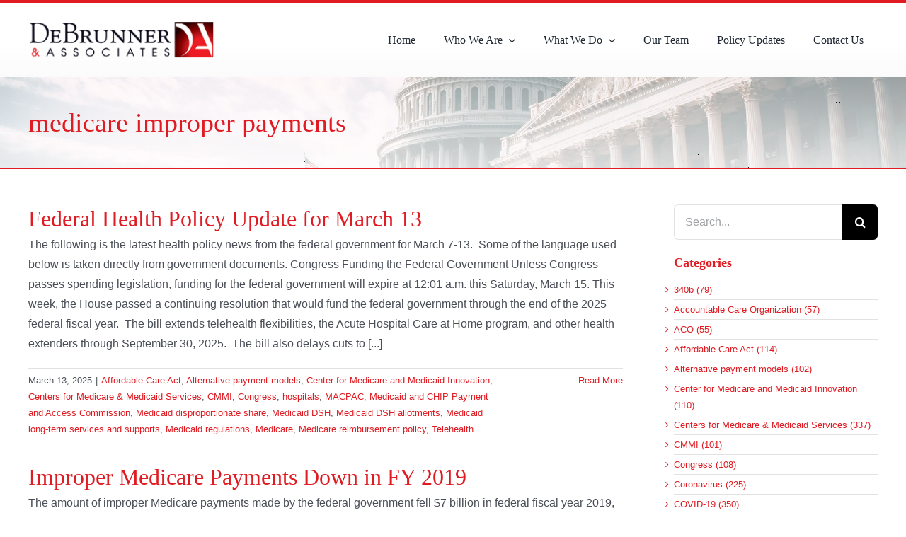

--- FILE ---
content_type: text/html; charset=UTF-8
request_url: https://debrunner.us/tag/medicare-improper-payments/
body_size: 16278
content:
<!DOCTYPE html>
<html class="avada-html-layout-wide avada-html-header-position-top avada-html-is-archive" lang="en-US" prefix="og: http://ogp.me/ns# fb: http://ogp.me/ns/fb#">
<head>
	<meta http-equiv="X-UA-Compatible" content="IE=edge" />
	<meta http-equiv="Content-Type" content="text/html; charset=utf-8"/>
	<meta name="viewport" content="width=device-width, initial-scale=1" />
	<title>medicare improper payments &#8211; DeBrunner &amp; Associates</title>
<meta name='robots' content='max-image-preview:large' />
<link rel="alternate" type="application/rss+xml" title="DeBrunner &amp; Associates &raquo; Feed" href="https://debrunner.us/feed/" />
		
		
		
				<link rel="alternate" type="application/rss+xml" title="DeBrunner &amp; Associates &raquo; medicare improper payments Tag Feed" href="https://debrunner.us/tag/medicare-improper-payments/feed/" />
				
		<meta property="og:locale" content="en_US"/>
		<meta property="og:type" content="article"/>
		<meta property="og:site_name" content="DeBrunner &amp; Associates"/>
		<meta property="og:title" content="  medicare improper payments"/>
				<meta property="og:url" content="https://debrunner.us/federal-health-policy-update-for-march-13/"/>
																				<meta property="og:image" content="https://debrunner.us/wp-content/uploads/2021/09/logo.png"/>
		<meta property="og:image:width" content="284"/>
		<meta property="og:image:height" content="57"/>
		<meta property="og:image:type" content="image/png"/>
				<style id='wp-img-auto-sizes-contain-inline-css' type='text/css'>
img:is([sizes=auto i],[sizes^="auto," i]){contain-intrinsic-size:3000px 1500px}
/*# sourceURL=wp-img-auto-sizes-contain-inline-css */
</style>
<link rel='stylesheet' id='infi-elegant-elements-css' href='https://debrunner.us/wp-content/plugins/elegant-elements-fusion-builder/assets/css/min/elegant-elements.min.css?ver=3.5.3.2' type='text/css' media='all' />
<link rel='stylesheet' id='infi-elegant-animations-css' href='https://debrunner.us/wp-content/plugins/elegant-elements-fusion-builder/assets/css/min/infi-css-animations.min.css?ver=3.5.3.2' type='text/css' media='all' />
<style id='wp-emoji-styles-inline-css' type='text/css'>

	img.wp-smiley, img.emoji {
		display: inline !important;
		border: none !important;
		box-shadow: none !important;
		height: 1em !important;
		width: 1em !important;
		margin: 0 0.07em !important;
		vertical-align: -0.1em !important;
		background: none !important;
		padding: 0 !important;
	}
/*# sourceURL=wp-emoji-styles-inline-css */
</style>
<style id='wp-block-library-inline-css' type='text/css'>
:root{--wp-block-synced-color:#7a00df;--wp-block-synced-color--rgb:122,0,223;--wp-bound-block-color:var(--wp-block-synced-color);--wp-editor-canvas-background:#ddd;--wp-admin-theme-color:#007cba;--wp-admin-theme-color--rgb:0,124,186;--wp-admin-theme-color-darker-10:#006ba1;--wp-admin-theme-color-darker-10--rgb:0,107,160.5;--wp-admin-theme-color-darker-20:#005a87;--wp-admin-theme-color-darker-20--rgb:0,90,135;--wp-admin-border-width-focus:2px}@media (min-resolution:192dpi){:root{--wp-admin-border-width-focus:1.5px}}.wp-element-button{cursor:pointer}:root .has-very-light-gray-background-color{background-color:#eee}:root .has-very-dark-gray-background-color{background-color:#313131}:root .has-very-light-gray-color{color:#eee}:root .has-very-dark-gray-color{color:#313131}:root .has-vivid-green-cyan-to-vivid-cyan-blue-gradient-background{background:linear-gradient(135deg,#00d084,#0693e3)}:root .has-purple-crush-gradient-background{background:linear-gradient(135deg,#34e2e4,#4721fb 50%,#ab1dfe)}:root .has-hazy-dawn-gradient-background{background:linear-gradient(135deg,#faaca8,#dad0ec)}:root .has-subdued-olive-gradient-background{background:linear-gradient(135deg,#fafae1,#67a671)}:root .has-atomic-cream-gradient-background{background:linear-gradient(135deg,#fdd79a,#004a59)}:root .has-nightshade-gradient-background{background:linear-gradient(135deg,#330968,#31cdcf)}:root .has-midnight-gradient-background{background:linear-gradient(135deg,#020381,#2874fc)}:root{--wp--preset--font-size--normal:16px;--wp--preset--font-size--huge:42px}.has-regular-font-size{font-size:1em}.has-larger-font-size{font-size:2.625em}.has-normal-font-size{font-size:var(--wp--preset--font-size--normal)}.has-huge-font-size{font-size:var(--wp--preset--font-size--huge)}.has-text-align-center{text-align:center}.has-text-align-left{text-align:left}.has-text-align-right{text-align:right}.has-fit-text{white-space:nowrap!important}#end-resizable-editor-section{display:none}.aligncenter{clear:both}.items-justified-left{justify-content:flex-start}.items-justified-center{justify-content:center}.items-justified-right{justify-content:flex-end}.items-justified-space-between{justify-content:space-between}.screen-reader-text{border:0;clip-path:inset(50%);height:1px;margin:-1px;overflow:hidden;padding:0;position:absolute;width:1px;word-wrap:normal!important}.screen-reader-text:focus{background-color:#ddd;clip-path:none;color:#444;display:block;font-size:1em;height:auto;left:5px;line-height:normal;padding:15px 23px 14px;text-decoration:none;top:5px;width:auto;z-index:100000}html :where(.has-border-color){border-style:solid}html :where([style*=border-top-color]){border-top-style:solid}html :where([style*=border-right-color]){border-right-style:solid}html :where([style*=border-bottom-color]){border-bottom-style:solid}html :where([style*=border-left-color]){border-left-style:solid}html :where([style*=border-width]){border-style:solid}html :where([style*=border-top-width]){border-top-style:solid}html :where([style*=border-right-width]){border-right-style:solid}html :where([style*=border-bottom-width]){border-bottom-style:solid}html :where([style*=border-left-width]){border-left-style:solid}html :where(img[class*=wp-image-]){height:auto;max-width:100%}:where(figure){margin:0 0 1em}html :where(.is-position-sticky){--wp-admin--admin-bar--position-offset:var(--wp-admin--admin-bar--height,0px)}@media screen and (max-width:600px){html :where(.is-position-sticky){--wp-admin--admin-bar--position-offset:0px}}

/*# sourceURL=wp-block-library-inline-css */
</style><style id='global-styles-inline-css' type='text/css'>
:root{--wp--preset--aspect-ratio--square: 1;--wp--preset--aspect-ratio--4-3: 4/3;--wp--preset--aspect-ratio--3-4: 3/4;--wp--preset--aspect-ratio--3-2: 3/2;--wp--preset--aspect-ratio--2-3: 2/3;--wp--preset--aspect-ratio--16-9: 16/9;--wp--preset--aspect-ratio--9-16: 9/16;--wp--preset--color--black: #000000;--wp--preset--color--cyan-bluish-gray: #abb8c3;--wp--preset--color--white: #ffffff;--wp--preset--color--pale-pink: #f78da7;--wp--preset--color--vivid-red: #cf2e2e;--wp--preset--color--luminous-vivid-orange: #ff6900;--wp--preset--color--luminous-vivid-amber: #fcb900;--wp--preset--color--light-green-cyan: #7bdcb5;--wp--preset--color--vivid-green-cyan: #00d084;--wp--preset--color--pale-cyan-blue: #8ed1fc;--wp--preset--color--vivid-cyan-blue: #0693e3;--wp--preset--color--vivid-purple: #9b51e0;--wp--preset--color--awb-color-1: #ffffff;--wp--preset--color--awb-color-2: #f9f9fb;--wp--preset--color--awb-color-3: #f2f3f5;--wp--preset--color--awb-color-4: #e2e2e2;--wp--preset--color--awb-color-5: #4a4e57;--wp--preset--color--awb-color-6: #e01b22;--wp--preset--color--awb-color-7: #333333;--wp--preset--color--awb-color-8: #212934;--wp--preset--color--awb-color-custom-10: #65bc7b;--wp--preset--color--awb-color-custom-11: rgba(242,243,245,0.7);--wp--preset--color--awb-color-custom-12: rgba(255,255,255,0.8);--wp--preset--color--awb-color-custom-13: #9ea0a4;--wp--preset--color--awb-color-custom-14: #000000;--wp--preset--color--awb-color-custom-15: #26303e;--wp--preset--color--awb-color-custom-16: #1d242d;--wp--preset--color--awb-color-custom-17: rgba(242,243,245,0.8);--wp--preset--gradient--vivid-cyan-blue-to-vivid-purple: linear-gradient(135deg,rgb(6,147,227) 0%,rgb(155,81,224) 100%);--wp--preset--gradient--light-green-cyan-to-vivid-green-cyan: linear-gradient(135deg,rgb(122,220,180) 0%,rgb(0,208,130) 100%);--wp--preset--gradient--luminous-vivid-amber-to-luminous-vivid-orange: linear-gradient(135deg,rgb(252,185,0) 0%,rgb(255,105,0) 100%);--wp--preset--gradient--luminous-vivid-orange-to-vivid-red: linear-gradient(135deg,rgb(255,105,0) 0%,rgb(207,46,46) 100%);--wp--preset--gradient--very-light-gray-to-cyan-bluish-gray: linear-gradient(135deg,rgb(238,238,238) 0%,rgb(169,184,195) 100%);--wp--preset--gradient--cool-to-warm-spectrum: linear-gradient(135deg,rgb(74,234,220) 0%,rgb(151,120,209) 20%,rgb(207,42,186) 40%,rgb(238,44,130) 60%,rgb(251,105,98) 80%,rgb(254,248,76) 100%);--wp--preset--gradient--blush-light-purple: linear-gradient(135deg,rgb(255,206,236) 0%,rgb(152,150,240) 100%);--wp--preset--gradient--blush-bordeaux: linear-gradient(135deg,rgb(254,205,165) 0%,rgb(254,45,45) 50%,rgb(107,0,62) 100%);--wp--preset--gradient--luminous-dusk: linear-gradient(135deg,rgb(255,203,112) 0%,rgb(199,81,192) 50%,rgb(65,88,208) 100%);--wp--preset--gradient--pale-ocean: linear-gradient(135deg,rgb(255,245,203) 0%,rgb(182,227,212) 50%,rgb(51,167,181) 100%);--wp--preset--gradient--electric-grass: linear-gradient(135deg,rgb(202,248,128) 0%,rgb(113,206,126) 100%);--wp--preset--gradient--midnight: linear-gradient(135deg,rgb(2,3,129) 0%,rgb(40,116,252) 100%);--wp--preset--font-size--small: 12px;--wp--preset--font-size--medium: 20px;--wp--preset--font-size--large: 24px;--wp--preset--font-size--x-large: 42px;--wp--preset--font-size--normal: 16px;--wp--preset--font-size--xlarge: 32px;--wp--preset--font-size--huge: 48px;--wp--preset--spacing--20: 0.44rem;--wp--preset--spacing--30: 0.67rem;--wp--preset--spacing--40: 1rem;--wp--preset--spacing--50: 1.5rem;--wp--preset--spacing--60: 2.25rem;--wp--preset--spacing--70: 3.38rem;--wp--preset--spacing--80: 5.06rem;--wp--preset--shadow--natural: 6px 6px 9px rgba(0, 0, 0, 0.2);--wp--preset--shadow--deep: 12px 12px 50px rgba(0, 0, 0, 0.4);--wp--preset--shadow--sharp: 6px 6px 0px rgba(0, 0, 0, 0.2);--wp--preset--shadow--outlined: 6px 6px 0px -3px rgb(255, 255, 255), 6px 6px rgb(0, 0, 0);--wp--preset--shadow--crisp: 6px 6px 0px rgb(0, 0, 0);}:where(.is-layout-flex){gap: 0.5em;}:where(.is-layout-grid){gap: 0.5em;}body .is-layout-flex{display: flex;}.is-layout-flex{flex-wrap: wrap;align-items: center;}.is-layout-flex > :is(*, div){margin: 0;}body .is-layout-grid{display: grid;}.is-layout-grid > :is(*, div){margin: 0;}:where(.wp-block-columns.is-layout-flex){gap: 2em;}:where(.wp-block-columns.is-layout-grid){gap: 2em;}:where(.wp-block-post-template.is-layout-flex){gap: 1.25em;}:where(.wp-block-post-template.is-layout-grid){gap: 1.25em;}.has-black-color{color: var(--wp--preset--color--black) !important;}.has-cyan-bluish-gray-color{color: var(--wp--preset--color--cyan-bluish-gray) !important;}.has-white-color{color: var(--wp--preset--color--white) !important;}.has-pale-pink-color{color: var(--wp--preset--color--pale-pink) !important;}.has-vivid-red-color{color: var(--wp--preset--color--vivid-red) !important;}.has-luminous-vivid-orange-color{color: var(--wp--preset--color--luminous-vivid-orange) !important;}.has-luminous-vivid-amber-color{color: var(--wp--preset--color--luminous-vivid-amber) !important;}.has-light-green-cyan-color{color: var(--wp--preset--color--light-green-cyan) !important;}.has-vivid-green-cyan-color{color: var(--wp--preset--color--vivid-green-cyan) !important;}.has-pale-cyan-blue-color{color: var(--wp--preset--color--pale-cyan-blue) !important;}.has-vivid-cyan-blue-color{color: var(--wp--preset--color--vivid-cyan-blue) !important;}.has-vivid-purple-color{color: var(--wp--preset--color--vivid-purple) !important;}.has-black-background-color{background-color: var(--wp--preset--color--black) !important;}.has-cyan-bluish-gray-background-color{background-color: var(--wp--preset--color--cyan-bluish-gray) !important;}.has-white-background-color{background-color: var(--wp--preset--color--white) !important;}.has-pale-pink-background-color{background-color: var(--wp--preset--color--pale-pink) !important;}.has-vivid-red-background-color{background-color: var(--wp--preset--color--vivid-red) !important;}.has-luminous-vivid-orange-background-color{background-color: var(--wp--preset--color--luminous-vivid-orange) !important;}.has-luminous-vivid-amber-background-color{background-color: var(--wp--preset--color--luminous-vivid-amber) !important;}.has-light-green-cyan-background-color{background-color: var(--wp--preset--color--light-green-cyan) !important;}.has-vivid-green-cyan-background-color{background-color: var(--wp--preset--color--vivid-green-cyan) !important;}.has-pale-cyan-blue-background-color{background-color: var(--wp--preset--color--pale-cyan-blue) !important;}.has-vivid-cyan-blue-background-color{background-color: var(--wp--preset--color--vivid-cyan-blue) !important;}.has-vivid-purple-background-color{background-color: var(--wp--preset--color--vivid-purple) !important;}.has-black-border-color{border-color: var(--wp--preset--color--black) !important;}.has-cyan-bluish-gray-border-color{border-color: var(--wp--preset--color--cyan-bluish-gray) !important;}.has-white-border-color{border-color: var(--wp--preset--color--white) !important;}.has-pale-pink-border-color{border-color: var(--wp--preset--color--pale-pink) !important;}.has-vivid-red-border-color{border-color: var(--wp--preset--color--vivid-red) !important;}.has-luminous-vivid-orange-border-color{border-color: var(--wp--preset--color--luminous-vivid-orange) !important;}.has-luminous-vivid-amber-border-color{border-color: var(--wp--preset--color--luminous-vivid-amber) !important;}.has-light-green-cyan-border-color{border-color: var(--wp--preset--color--light-green-cyan) !important;}.has-vivid-green-cyan-border-color{border-color: var(--wp--preset--color--vivid-green-cyan) !important;}.has-pale-cyan-blue-border-color{border-color: var(--wp--preset--color--pale-cyan-blue) !important;}.has-vivid-cyan-blue-border-color{border-color: var(--wp--preset--color--vivid-cyan-blue) !important;}.has-vivid-purple-border-color{border-color: var(--wp--preset--color--vivid-purple) !important;}.has-vivid-cyan-blue-to-vivid-purple-gradient-background{background: var(--wp--preset--gradient--vivid-cyan-blue-to-vivid-purple) !important;}.has-light-green-cyan-to-vivid-green-cyan-gradient-background{background: var(--wp--preset--gradient--light-green-cyan-to-vivid-green-cyan) !important;}.has-luminous-vivid-amber-to-luminous-vivid-orange-gradient-background{background: var(--wp--preset--gradient--luminous-vivid-amber-to-luminous-vivid-orange) !important;}.has-luminous-vivid-orange-to-vivid-red-gradient-background{background: var(--wp--preset--gradient--luminous-vivid-orange-to-vivid-red) !important;}.has-very-light-gray-to-cyan-bluish-gray-gradient-background{background: var(--wp--preset--gradient--very-light-gray-to-cyan-bluish-gray) !important;}.has-cool-to-warm-spectrum-gradient-background{background: var(--wp--preset--gradient--cool-to-warm-spectrum) !important;}.has-blush-light-purple-gradient-background{background: var(--wp--preset--gradient--blush-light-purple) !important;}.has-blush-bordeaux-gradient-background{background: var(--wp--preset--gradient--blush-bordeaux) !important;}.has-luminous-dusk-gradient-background{background: var(--wp--preset--gradient--luminous-dusk) !important;}.has-pale-ocean-gradient-background{background: var(--wp--preset--gradient--pale-ocean) !important;}.has-electric-grass-gradient-background{background: var(--wp--preset--gradient--electric-grass) !important;}.has-midnight-gradient-background{background: var(--wp--preset--gradient--midnight) !important;}.has-small-font-size{font-size: var(--wp--preset--font-size--small) !important;}.has-medium-font-size{font-size: var(--wp--preset--font-size--medium) !important;}.has-large-font-size{font-size: var(--wp--preset--font-size--large) !important;}.has-x-large-font-size{font-size: var(--wp--preset--font-size--x-large) !important;}
/*# sourceURL=global-styles-inline-css */
</style>

<style id='classic-theme-styles-inline-css' type='text/css'>
/*! This file is auto-generated */
.wp-block-button__link{color:#fff;background-color:#32373c;border-radius:9999px;box-shadow:none;text-decoration:none;padding:calc(.667em + 2px) calc(1.333em + 2px);font-size:1.125em}.wp-block-file__button{background:#32373c;color:#fff;text-decoration:none}
/*# sourceURL=/wp-includes/css/classic-themes.min.css */
</style>
<link rel='stylesheet' id='megaposts-main-style-css' href='https://debrunner.us/wp-content/plugins/megaposts/assets/css/style.css?ver=6.9' type='text/css' media='all' />
<link rel='stylesheet' id='megaposts-posts-css' href='https://debrunner.us/wp-content/plugins/megaposts/assets/css/posts.css?ver=6.9' type='text/css' media='all' />
<link rel='stylesheet' id='fonts-css' href='https://debrunner.us/wp-content/plugins/megaposts/assets/css/fonts.css?ver=6.9' type='text/css' media='all' />
<link rel='stylesheet' id='owl-carousel-css-css' href='https://debrunner.us/wp-content/plugins/megaposts/assets/css/owl.carousel.css?ver=6.9' type='text/css' media='all' />
<link rel='stylesheet' id='owl-theme-css-css' href='https://debrunner.us/wp-content/plugins/megaposts/assets/css/owl.theme.css?ver=6.9' type='text/css' media='all' />
<link rel='stylesheet' id='admp-widget-css' href='https://debrunner.us/wp-content/plugins/megaposts/assets/css/widget.css?ver=6.9' type='text/css' media='all' />
<link rel='stylesheet' id='fusion-dynamic-css-css' href='https://debrunner.us/wp-content/uploads/fusion-styles/7b6d6594cba6ebe661b66da9d4db7954.min.css?ver=3.14.2' type='text/css' media='all' />
<script type="text/javascript" src="https://debrunner.us/wp-includes/js/jquery/jquery.min.js?ver=3.7.1" id="jquery-core-js"></script>
<script type="text/javascript" src="https://debrunner.us/wp-includes/js/jquery/jquery-migrate.min.js?ver=3.4.1" id="jquery-migrate-js"></script>
<link rel="https://api.w.org/" href="https://debrunner.us/wp-json/" /><link rel="alternate" title="JSON" type="application/json" href="https://debrunner.us/wp-json/wp/v2/tags/1605" /><link rel="EditURI" type="application/rsd+xml" title="RSD" href="https://debrunner.us/xmlrpc.php?rsd" />
<meta name="generator" content="WordPress 6.9" />
<link rel="preload" href="https://debrunner.us/wp-content/themes/Avada/includes/lib/assets/fonts/icomoon/awb-icons.woff" as="font" type="font/woff" crossorigin><link rel="preload" href="//debrunner.us/wp-content/themes/Avada/includes/lib/assets/fonts/fontawesome/webfonts/fa-brands-400.woff2" as="font" type="font/woff2" crossorigin><link rel="preload" href="//debrunner.us/wp-content/themes/Avada/includes/lib/assets/fonts/fontawesome/webfonts/fa-regular-400.woff2" as="font" type="font/woff2" crossorigin><link rel="preload" href="//debrunner.us/wp-content/themes/Avada/includes/lib/assets/fonts/fontawesome/webfonts/fa-solid-900.woff2" as="font" type="font/woff2" crossorigin><style type="text/css" id="css-fb-visibility">@media screen and (max-width: 640px){.fusion-no-small-visibility{display:none !important;}body .sm-text-align-center{text-align:center !important;}body .sm-text-align-left{text-align:left !important;}body .sm-text-align-right{text-align:right !important;}body .sm-text-align-justify{text-align:justify !important;}body .sm-flex-align-center{justify-content:center !important;}body .sm-flex-align-flex-start{justify-content:flex-start !important;}body .sm-flex-align-flex-end{justify-content:flex-end !important;}body .sm-mx-auto{margin-left:auto !important;margin-right:auto !important;}body .sm-ml-auto{margin-left:auto !important;}body .sm-mr-auto{margin-right:auto !important;}body .fusion-absolute-position-small{position:absolute;width:100%;}.awb-sticky.awb-sticky-small{ position: sticky; top: var(--awb-sticky-offset,0); }}@media screen and (min-width: 641px) and (max-width: 1024px){.fusion-no-medium-visibility{display:none !important;}body .md-text-align-center{text-align:center !important;}body .md-text-align-left{text-align:left !important;}body .md-text-align-right{text-align:right !important;}body .md-text-align-justify{text-align:justify !important;}body .md-flex-align-center{justify-content:center !important;}body .md-flex-align-flex-start{justify-content:flex-start !important;}body .md-flex-align-flex-end{justify-content:flex-end !important;}body .md-mx-auto{margin-left:auto !important;margin-right:auto !important;}body .md-ml-auto{margin-left:auto !important;}body .md-mr-auto{margin-right:auto !important;}body .fusion-absolute-position-medium{position:absolute;width:100%;}.awb-sticky.awb-sticky-medium{ position: sticky; top: var(--awb-sticky-offset,0); }}@media screen and (min-width: 1025px){.fusion-no-large-visibility{display:none !important;}body .lg-text-align-center{text-align:center !important;}body .lg-text-align-left{text-align:left !important;}body .lg-text-align-right{text-align:right !important;}body .lg-text-align-justify{text-align:justify !important;}body .lg-flex-align-center{justify-content:center !important;}body .lg-flex-align-flex-start{justify-content:flex-start !important;}body .lg-flex-align-flex-end{justify-content:flex-end !important;}body .lg-mx-auto{margin-left:auto !important;margin-right:auto !important;}body .lg-ml-auto{margin-left:auto !important;}body .lg-mr-auto{margin-right:auto !important;}body .fusion-absolute-position-large{position:absolute;width:100%;}.awb-sticky.awb-sticky-large{ position: sticky; top: var(--awb-sticky-offset,0); }}</style><link rel="icon" href="https://debrunner.us/wp-content/uploads/2021/09/logo-copy.png" sizes="32x32" />
<link rel="icon" href="https://debrunner.us/wp-content/uploads/2021/09/logo-copy.png" sizes="192x192" />
<link rel="apple-touch-icon" href="https://debrunner.us/wp-content/uploads/2021/09/logo-copy.png" />
<meta name="msapplication-TileImage" content="https://debrunner.us/wp-content/uploads/2021/09/logo-copy.png" />
		<script type="text/javascript">
			var doc = document.documentElement;
			doc.setAttribute( 'data-useragent', navigator.userAgent );
		</script>
		<style type="text/css" id="fusion-builder-template-header-css">li {
    padding-left: 0px !important;
}

menu-item menu-item-type-post_type menu-item-object-page current-menu-item page_item page-item-117 current_page_item menu-item-124 {
    box-shadow: rgb(0 0 0 / 40%) 4px 4px 4px -3px;
}</style><!-- Google tag (gtag.js) --> <script async src=https://www.googletagmanager.com/gtag/js?id=G-JPX1LNS49S></script> <script> window.dataLayer = window.dataLayer || []; function gtag(){dataLayer.push(arguments);} gtag('js', new Date()); gtag('config', 'G-JPX1LNS49S'); </script>
	</head>

<body class="archive tag tag-medicare-improper-payments tag-1605 wp-theme-Avada has-sidebar fusion-image-hovers fusion-pagination-sizing fusion-button_type-flat fusion-button_span-no fusion-button_gradient-linear avada-image-rollover-circle-yes avada-image-rollover-no fusion-body ltr fusion-sticky-header no-tablet-sticky-header no-mobile-sticky-header no-mobile-slidingbar no-mobile-totop fusion-disable-outline fusion-sub-menu-fade mobile-logo-pos-left layout-wide-mode avada-has-boxed-modal-shadow- layout-scroll-offset-full avada-has-zero-margin-offset-top fusion-top-header menu-text-align-center mobile-menu-design-classic fusion-show-pagination-text fusion-header-layout-v3 avada-responsive avada-footer-fx-sticky avada-menu-highlight-style-bar fusion-search-form-classic fusion-main-menu-search-overlay fusion-avatar-circle avada-dropdown-styles avada-blog-layout-medium avada-blog-archive-layout-medium avada-header-shadow-no avada-menu-icon-position-left avada-has-megamenu-shadow avada-has-mobile-menu-search avada-has-main-nav-search-icon avada-has-titlebar-bar_and_content avada-header-border-color-full-transparent avada-has-pagination-width_height avada-flyout-menu-direction-fade avada-ec-views-v1" data-awb-post-id="7985">
		<a class="skip-link screen-reader-text" href="#content">Skip to content</a>

	<div id="boxed-wrapper">
		
		<div id="wrapper" class="fusion-wrapper">
			<div id="home" style="position:relative;top:-1px;"></div>
												<div class="fusion-tb-header"><div class="fusion-fullwidth fullwidth-box fusion-builder-row-1 fusion-flex-container has-pattern-background has-mask-background nonhundred-percent-fullwidth non-hundred-percent-height-scrolling fusion-no-small-visibility fusion-no-medium-visibility fusion-custom-z-index" style="--awb-border-sizes-top:4px;--awb-border-color:#e01b22;--awb-border-radius-top-left:0px;--awb-border-radius-top-right:0px;--awb-border-radius-bottom-right:0px;--awb-border-radius-bottom-left:0px;--awb-z-index:152;--awb-padding-top-small:20px;--awb-padding-bottom-small:20px;--awb-margin-top:0px;--awb-margin-bottom:0px;--awb-min-height:109px;--awb-background-color:#ffffff;--awb-background-image:linear-gradient(180deg, #ffffff 50%,rgba(214,214,214,0.1) 100%);--awb-flex-wrap:wrap;" ><div class="fusion-builder-row fusion-row fusion-flex-align-items-stretch fusion-flex-content-wrap" style="max-width:1248px;margin-left: calc(-4% / 2 );margin-right: calc(-4% / 2 );"><div class="fusion-layout-column fusion_builder_column fusion-builder-column-0 fusion_builder_column_1_4 1_4 fusion-flex-column" style="--awb-bg-size:cover;--awb-width-large:25%;--awb-margin-top-large:0px;--awb-spacing-right-large:7.68%;--awb-margin-bottom-large:0px;--awb-spacing-left-large:7.68%;--awb-width-medium:25%;--awb-order-medium:0;--awb-spacing-right-medium:7.68%;--awb-spacing-left-medium:7.68%;--awb-width-small:50%;--awb-order-small:0;--awb-spacing-right-small:3.84%;--awb-spacing-left-small:3.84%;"><div class="fusion-column-wrapper fusion-column-has-shadow fusion-flex-justify-content-center fusion-content-layout-column"><div class="fusion-image-element " style="--awb-margin-top:0px;--awb-margin-right:0px;--awb-margin-bottom:0px;--awb-margin-left:0px;--awb-caption-title-font-family:var(--h2_typography-font-family);--awb-caption-title-font-weight:var(--h2_typography-font-weight);--awb-caption-title-font-style:var(--h2_typography-font-style);--awb-caption-title-size:var(--h2_typography-font-size);--awb-caption-title-transform:var(--h2_typography-text-transform);--awb-caption-title-line-height:var(--h2_typography-line-height);--awb-caption-title-letter-spacing:var(--h2_typography-letter-spacing);"><span class=" has-fusion-standard-logo fusion-imageframe imageframe-none imageframe-1 hover-type-none"><a class="fusion-no-lightbox" href="https://debrunner.us/" target="_self"><img decoding="async" src="https://debrunner.us/wp-content/uploads/2021/09/logo.png" srcset="https://debrunner.us/wp-content/uploads/2021/09/logo.png 1x, 2x" style="max-height:57px;height:auto;" width="284" height="57" class="img-responsive fusion-standard-logo" alt="DeBrunner &amp; Associates Logo" /></a></span></div></div></div><div class="fusion-layout-column fusion_builder_column fusion-builder-column-1 fusion_builder_column_3_4 3_4 fusion-flex-column" style="--awb-bg-size:cover;--awb-width-large:75%;--awb-margin-top-large:0px;--awb-spacing-right-large:2.56%;--awb-margin-bottom-large:0px;--awb-spacing-left-large:2.56%;--awb-width-medium:75%;--awb-order-medium:0;--awb-spacing-right-medium:2.56%;--awb-spacing-left-medium:2.56%;--awb-width-small:50%;--awb-order-small:0;--awb-spacing-right-small:3.84%;--awb-spacing-left-small:3.84%;"><div class="fusion-column-wrapper fusion-column-has-shadow fusion-flex-justify-content-center fusion-content-layout-column"><nav class="awb-menu awb-menu_row awb-menu_em-hover mobile-mode-collapse-to-button awb-menu_icons-left awb-menu_dc-yes mobile-trigger-fullwidth-off awb-menu_mobile-toggle awb-menu_indent-left mobile-size-full-absolute loading mega-menu-loading awb-menu_desktop awb-menu_dropdown awb-menu_expand-right awb-menu_transition-opacity" style="--awb-text-transform:none;--awb-min-height:50px;--awb-justify-content:flex-end;--awb-items-padding-right:20px;--awb-items-padding-left:20px;--awb-border-top:0px;--awb-active-color:#ffffff;--awb-active-bg:#e01b22;--awb-active-border-top:0px;--awb-submenu-sep-color:#f4f4f4;--awb-submenu-border-radius-top-left:0px;--awb-submenu-border-radius-top-right:0px;--awb-submenu-border-radius-bottom-right:0px;--awb-submenu-border-radius-bottom-left:0px;--awb-submenu-active-bg:#a01517;--awb-submenu-active-color:#ffffff;--awb-submenu-font-size:16px;--awb-submenu-text-transform:none;--awb-icons-hover-color:#a01517;--awb-main-justify-content:flex-start;--awb-mobile-nav-button-align-hor:flex-end;--awb-mobile-nav-items-height:55;--awb-mobile-active-bg:#a01517;--awb-mobile-active-color:#ffffff;--awb-mobile-trigger-font-size:25px;--awb-mobile-trigger-color:#000000;--awb-mobile-nav-trigger-bottom-margin:20px;--awb-mobile-sep-color:#ffffff;--awb-mobile-justify:flex-start;--awb-mobile-caret-left:auto;--awb-mobile-caret-right:0;--awb-box-shadow:0px 3px 10px 0px rgba(0,0,0,0.03);;--awb-fusion-font-family-typography:Georgia, serif;--awb-fusion-font-style-typography:normal;--awb-fusion-font-weight-typography:400;--awb-fusion-font-family-submenu-typography:Georgia, serif;--awb-fusion-font-style-submenu-typography:normal;--awb-fusion-font-weight-submenu-typography:400;--awb-fusion-font-family-mobile-typography:inherit;--awb-fusion-font-style-mobile-typography:normal;--awb-fusion-font-weight-mobile-typography:400;" aria-label="2023" data-breakpoint="640" data-count="0" data-transition-type="left" data-transition-time="300" data-expand="right"><button type="button" class="awb-menu__m-toggle" aria-expanded="false" aria-controls="menu-2023"><span class="awb-menu__m-toggle-inner"><span class="collapsed-nav-text">Go to...</span><span class="awb-menu__m-collapse-icon"><span class="awb-menu__m-collapse-icon-open fa-bars fas"></span><span class="awb-menu__m-collapse-icon-close fa-times fas"></span></span></span></button><ul id="menu-2023" class="fusion-menu awb-menu__main-ul awb-menu__main-ul_row"><li  id="menu-item-6012"  class="menu-item menu-item-type-post_type menu-item-object-page menu-item-home menu-item-6012 awb-menu__li awb-menu__main-li awb-menu__main-li_regular"  data-item-id="6012"><span class="awb-menu__main-background-default awb-menu__main-background-default_left"></span><span class="awb-menu__main-background-active awb-menu__main-background-active_left"></span><a  href="https://debrunner.us/" class="awb-menu__main-a awb-menu__main-a_regular"><span class="menu-text">Home</span></a></li><li  id="menu-item-6198"  class="menu-item menu-item-type-custom menu-item-object-custom menu-item-has-children menu-item-6198 awb-menu__li awb-menu__main-li awb-menu__main-li_regular"  data-item-id="6198"><span class="awb-menu__main-background-default awb-menu__main-background-default_left"></span><span class="awb-menu__main-background-active awb-menu__main-background-active_left"></span><a  href="#" class="awb-menu__main-a awb-menu__main-a_regular"><span class="menu-text">Who We Are</span><span class="awb-menu__open-nav-submenu-hover"></span></a><button type="button" aria-label="Open submenu of Who We Are" aria-expanded="false" class="awb-menu__open-nav-submenu_mobile awb-menu__open-nav-submenu_main"></button><ul class="awb-menu__sub-ul awb-menu__sub-ul_main"><li  id="menu-item-6039"  class="menu-item menu-item-type-post_type menu-item-object-page menu-item-6039 awb-menu__li awb-menu__sub-li" ><a  href="https://debrunner.us/who-we-are/" class="awb-menu__sub-a"><span>About Us</span></a></li><li  id="menu-item-6037"  class="menu-item menu-item-type-post_type menu-item-object-page menu-item-6037 awb-menu__li awb-menu__sub-li" ><a  href="https://debrunner.us/what-makes-us-different/" class="awb-menu__sub-a"><span>What Makes Us Different</span></a></li></ul></li><li  id="menu-item-6199"  class="menu-item menu-item-type-custom menu-item-object-custom menu-item-has-children menu-item-6199 awb-menu__li awb-menu__main-li awb-menu__main-li_regular"  data-item-id="6199"><span class="awb-menu__main-background-default awb-menu__main-background-default_left"></span><span class="awb-menu__main-background-active awb-menu__main-background-active_left"></span><a  href="#" class="awb-menu__main-a awb-menu__main-a_regular"><span class="menu-text">What We Do</span><span class="awb-menu__open-nav-submenu-hover"></span></a><button type="button" aria-label="Open submenu of What We Do" aria-expanded="false" class="awb-menu__open-nav-submenu_mobile awb-menu__open-nav-submenu_main"></button><ul class="awb-menu__sub-ul awb-menu__sub-ul_main"><li  id="menu-item-6038"  class="menu-item menu-item-type-post_type menu-item-object-page menu-item-6038 awb-menu__li awb-menu__sub-li" ><a  href="https://debrunner.us/our-work/" class="awb-menu__sub-a"><span>Our Work</span></a></li><li  id="menu-item-6036"  class="menu-item menu-item-type-post_type menu-item-object-page menu-item-6036 awb-menu__li awb-menu__sub-li" ><a  href="https://debrunner.us/our-clients/" class="awb-menu__sub-a"><span>Our Clients</span></a></li></ul></li><li  id="menu-item-6108"  class="menu-item menu-item-type-post_type menu-item-object-page menu-item-6108 awb-menu__li awb-menu__main-li awb-menu__main-li_regular"  data-item-id="6108"><span class="awb-menu__main-background-default awb-menu__main-background-default_left"></span><span class="awb-menu__main-background-active awb-menu__main-background-active_left"></span><a  href="https://debrunner.us/our-team/" class="awb-menu__main-a awb-menu__main-a_regular"><span class="menu-text">Our Team</span></a></li><li  id="menu-item-6107"  class="menu-item menu-item-type-post_type menu-item-object-page current_page_parent menu-item-6107 awb-menu__li awb-menu__main-li awb-menu__main-li_regular"  data-item-id="6107"><span class="awb-menu__main-background-default awb-menu__main-background-default_left"></span><span class="awb-menu__main-background-active awb-menu__main-background-active_left"></span><a  href="https://debrunner.us/policy-updates/" class="awb-menu__main-a awb-menu__main-a_regular"><span class="menu-text">Policy Updates</span></a></li><li  id="menu-item-6112"  class="menu-item menu-item-type-post_type menu-item-object-page menu-item-6112 awb-menu__li awb-menu__main-li awb-menu__main-li_regular"  data-item-id="6112"><span class="awb-menu__main-background-default awb-menu__main-background-default_left"></span><span class="awb-menu__main-background-active awb-menu__main-background-active_left"></span><a  href="https://debrunner.us/contact-us/" class="awb-menu__main-a awb-menu__main-a_regular"><span class="menu-text">Contact Us</span></a></li></ul></nav></div></div></div></div><div class="fusion-fullwidth fullwidth-box fusion-builder-row-2 fusion-flex-container has-pattern-background has-mask-background nonhundred-percent-fullwidth non-hundred-percent-height-scrolling fusion-no-large-visibility fusion-custom-z-index" style="--awb-border-sizes-top:4px;--awb-border-color:#e01b22;--awb-border-radius-top-left:0px;--awb-border-radius-top-right:0px;--awb-border-radius-bottom-right:0px;--awb-border-radius-bottom-left:0px;--awb-z-index:152;--awb-padding-top:30px;--awb-padding-right:30px;--awb-padding-bottom:0px;--awb-padding-left:0px;--awb-padding-top-small:20px;--awb-padding-bottom-small:20px;--awb-margin-top:0px;--awb-margin-bottom:0px;--awb-min-height:109px;--awb-background-color:#ffffff;--awb-background-image:linear-gradient(180deg, #ffffff 50%,rgba(0,0,0,0.1) 100%);--awb-flex-wrap:wrap;" ><div class="fusion-builder-row fusion-row fusion-flex-align-items-stretch fusion-flex-content-wrap" style="max-width:1248px;margin-left: calc(-4% / 2 );margin-right: calc(-4% / 2 );"><div class="fusion-layout-column fusion_builder_column fusion-builder-column-2 fusion_builder_column_3_4 3_4 fusion-flex-column" style="--awb-bg-size:cover;--awb-width-large:75%;--awb-margin-top-large:0px;--awb-spacing-right-large:0px;--awb-margin-bottom-large:0px;--awb-spacing-left-large:0px;--awb-width-medium:75%;--awb-order-medium:0;--awb-spacing-right-medium:0px;--awb-spacing-left-medium:0px;--awb-width-small:50%;--awb-order-small:0;--awb-spacing-right-small:0px;--awb-spacing-left-small:0px;"><div class="fusion-column-wrapper fusion-column-has-shadow fusion-flex-justify-content-center fusion-content-layout-column"><div class="fusion-image-element " style="--awb-margin-top:0px;--awb-margin-right:0px;--awb-margin-bottom:0px;--awb-margin-left:30px;--awb-caption-title-font-family:var(--h2_typography-font-family);--awb-caption-title-font-weight:var(--h2_typography-font-weight);--awb-caption-title-font-style:var(--h2_typography-font-style);--awb-caption-title-size:var(--h2_typography-font-size);--awb-caption-title-transform:var(--h2_typography-text-transform);--awb-caption-title-line-height:var(--h2_typography-line-height);--awb-caption-title-letter-spacing:var(--h2_typography-letter-spacing);"><span class=" has-fusion-standard-logo fusion-imageframe imageframe-none imageframe-2 hover-type-none"><a class="fusion-no-lightbox" href="https://debrunner.us/" target="_self"><img decoding="async" src="https://debrunner.us/wp-content/uploads/2021/09/logo.png" srcset="https://debrunner.us/wp-content/uploads/2021/09/logo.png 1x, 2x" style="max-height:57px;height:auto;" width="284" height="57" class="img-responsive fusion-standard-logo" alt="DeBrunner &amp; Associates Logo" /></a></span></div></div></div><div class="fusion-layout-column fusion_builder_column fusion-builder-column-3 fusion_builder_column_1_4 1_4 fusion-flex-column" style="--awb-bg-size:cover;--awb-width-large:25%;--awb-margin-top-large:0px;--awb-spacing-right-large:7.68%;--awb-margin-bottom-large:0px;--awb-spacing-left-large:7.68%;--awb-width-medium:25%;--awb-order-medium:0;--awb-spacing-right-medium:7.68%;--awb-spacing-left-medium:7.68%;--awb-width-small:50%;--awb-order-small:0;--awb-spacing-right-small:3.84%;--awb-spacing-left-small:3.84%;"><div class="fusion-column-wrapper fusion-column-has-shadow fusion-flex-justify-content-center fusion-content-layout-column"><nav class="awb-menu awb-menu_row awb-menu_em-hover mobile-mode-collapse-to-button awb-menu_icons-left awb-menu_dc-yes mobile-trigger-fullwidth-off awb-menu_mobile-toggle awb-menu_indent-left mobile-size-full-absolute loading mega-menu-loading awb-menu_desktop awb-menu_dropdown awb-menu_expand-right awb-menu_transition-opacity" style="--awb-text-transform:none;--awb-min-height:50px;--awb-justify-content:flex-end;--awb-items-padding-right:20px;--awb-items-padding-left:20px;--awb-border-top:0px;--awb-active-color:#ffffff;--awb-active-bg:#a01517;--awb-active-border-top:0px;--awb-submenu-sep-color:#f4f4f4;--awb-submenu-border-radius-top-left:0px;--awb-submenu-border-radius-top-right:0px;--awb-submenu-border-radius-bottom-right:0px;--awb-submenu-border-radius-bottom-left:0px;--awb-submenu-active-bg:#a01517;--awb-submenu-active-color:#ffffff;--awb-submenu-font-size:13px;--awb-submenu-text-transform:none;--awb-icons-hover-color:#a01517;--awb-main-justify-content:flex-start;--awb-mobile-nav-button-align-hor:flex-end;--awb-mobile-nav-items-height:55;--awb-mobile-active-bg:#a01517;--awb-mobile-active-color:#ffffff;--awb-mobile-trigger-font-size:25px;--awb-mobile-trigger-color:#000000;--awb-mobile-trigger-background-color:rgba(255,255,255,0);--awb-mobile-nav-trigger-bottom-margin:20px;--awb-mobile-sep-color:#f2f2f2;--awb-mobile-justify:flex-start;--awb-mobile-caret-left:auto;--awb-mobile-caret-right:0;--awb-box-shadow:0px 3px 10px 0px rgba(0,0,0,0.03);;--awb-fusion-font-family-typography:Georgia, serif;--awb-fusion-font-style-typography:normal;--awb-fusion-font-weight-typography:400;--awb-fusion-font-family-submenu-typography:Georgia, serif;--awb-fusion-font-style-submenu-typography:normal;--awb-fusion-font-weight-submenu-typography:400;--awb-fusion-font-family-mobile-typography:inherit;--awb-fusion-font-style-mobile-typography:normal;--awb-fusion-font-weight-mobile-typography:400;" aria-label="2023" data-breakpoint="640" data-count="1" data-transition-type="left" data-transition-time="300" data-expand="right"><button type="button" class="awb-menu__m-toggle awb-menu__m-toggle_no-text" aria-expanded="false" aria-controls="menu-2023"><span class="awb-menu__m-toggle-inner"><span class="collapsed-nav-text"><span class="screen-reader-text">Toggle Navigation</span></span><span class="awb-menu__m-collapse-icon awb-menu__m-collapse-icon_no-text"><span class="awb-menu__m-collapse-icon-open awb-menu__m-collapse-icon-open_no-text fa-bars fas"></span><span class="awb-menu__m-collapse-icon-close awb-menu__m-collapse-icon-close_no-text fa-times fas"></span></span></span></button><ul id="menu-2024" class="fusion-menu awb-menu__main-ul awb-menu__main-ul_row"><li   class="menu-item menu-item-type-post_type menu-item-object-page menu-item-home menu-item-6012 awb-menu__li awb-menu__main-li awb-menu__main-li_regular"  data-item-id="6012"><span class="awb-menu__main-background-default awb-menu__main-background-default_left"></span><span class="awb-menu__main-background-active awb-menu__main-background-active_left"></span><a  href="https://debrunner.us/" class="awb-menu__main-a awb-menu__main-a_regular"><span class="menu-text">Home</span></a></li><li   class="menu-item menu-item-type-custom menu-item-object-custom menu-item-has-children menu-item-6198 awb-menu__li awb-menu__main-li awb-menu__main-li_regular"  data-item-id="6198"><span class="awb-menu__main-background-default awb-menu__main-background-default_left"></span><span class="awb-menu__main-background-active awb-menu__main-background-active_left"></span><a  href="#" class="awb-menu__main-a awb-menu__main-a_regular"><span class="menu-text">Who We Are</span><span class="awb-menu__open-nav-submenu-hover"></span></a><button type="button" aria-label="Open submenu of Who We Are" aria-expanded="false" class="awb-menu__open-nav-submenu_mobile awb-menu__open-nav-submenu_main"></button><ul class="awb-menu__sub-ul awb-menu__sub-ul_main"><li   class="menu-item menu-item-type-post_type menu-item-object-page menu-item-6039 awb-menu__li awb-menu__sub-li" ><a  href="https://debrunner.us/who-we-are/" class="awb-menu__sub-a"><span>About Us</span></a></li><li   class="menu-item menu-item-type-post_type menu-item-object-page menu-item-6037 awb-menu__li awb-menu__sub-li" ><a  href="https://debrunner.us/what-makes-us-different/" class="awb-menu__sub-a"><span>What Makes Us Different</span></a></li></ul></li><li   class="menu-item menu-item-type-custom menu-item-object-custom menu-item-has-children menu-item-6199 awb-menu__li awb-menu__main-li awb-menu__main-li_regular"  data-item-id="6199"><span class="awb-menu__main-background-default awb-menu__main-background-default_left"></span><span class="awb-menu__main-background-active awb-menu__main-background-active_left"></span><a  href="#" class="awb-menu__main-a awb-menu__main-a_regular"><span class="menu-text">What We Do</span><span class="awb-menu__open-nav-submenu-hover"></span></a><button type="button" aria-label="Open submenu of What We Do" aria-expanded="false" class="awb-menu__open-nav-submenu_mobile awb-menu__open-nav-submenu_main"></button><ul class="awb-menu__sub-ul awb-menu__sub-ul_main"><li   class="menu-item menu-item-type-post_type menu-item-object-page menu-item-6038 awb-menu__li awb-menu__sub-li" ><a  href="https://debrunner.us/our-work/" class="awb-menu__sub-a"><span>Our Work</span></a></li><li   class="menu-item menu-item-type-post_type menu-item-object-page menu-item-6036 awb-menu__li awb-menu__sub-li" ><a  href="https://debrunner.us/our-clients/" class="awb-menu__sub-a"><span>Our Clients</span></a></li></ul></li><li   class="menu-item menu-item-type-post_type menu-item-object-page menu-item-6108 awb-menu__li awb-menu__main-li awb-menu__main-li_regular"  data-item-id="6108"><span class="awb-menu__main-background-default awb-menu__main-background-default_left"></span><span class="awb-menu__main-background-active awb-menu__main-background-active_left"></span><a  href="https://debrunner.us/our-team/" class="awb-menu__main-a awb-menu__main-a_regular"><span class="menu-text">Our Team</span></a></li><li   class="menu-item menu-item-type-post_type menu-item-object-page current_page_parent menu-item-6107 awb-menu__li awb-menu__main-li awb-menu__main-li_regular"  data-item-id="6107"><span class="awb-menu__main-background-default awb-menu__main-background-default_left"></span><span class="awb-menu__main-background-active awb-menu__main-background-active_left"></span><a  href="https://debrunner.us/policy-updates/" class="awb-menu__main-a awb-menu__main-a_regular"><span class="menu-text">Policy Updates</span></a></li><li   class="menu-item menu-item-type-post_type menu-item-object-page menu-item-6112 awb-menu__li awb-menu__main-li awb-menu__main-li_regular"  data-item-id="6112"><span class="awb-menu__main-background-default awb-menu__main-background-default_left"></span><span class="awb-menu__main-background-active awb-menu__main-background-active_left"></span><a  href="https://debrunner.us/contact-us/" class="awb-menu__main-a awb-menu__main-a_regular"><span class="menu-text">Contact Us</span></a></li></ul></nav></div></div></div></div>
</div>		<div id="sliders-container" class="fusion-slider-visibility">
					</div>
											
			<section class="fusion-page-title-bar fusion-tb-page-title-bar"><div class="fusion-fullwidth fullwidth-box fusion-builder-row-3 fusion-flex-container has-pattern-background has-mask-background fusion-parallax-none nonhundred-percent-fullwidth non-hundred-percent-height-scrolling" style="--awb-background-blend-mode:luminosity;--awb-border-sizes-bottom:2px;--awb-border-color:var(--awb-color6);--awb-border-radius-top-left:0px;--awb-border-radius-top-right:0px;--awb-border-radius-bottom-right:0px;--awb-border-radius-bottom-left:0px;--awb-min-height:18vh;--awb-background-image:linear-gradient(180deg, rgba(255,255,255,0.61) 0%,rgba(255,255,255,0.84) 100%),url(https://debrunner.us/wp-content/uploads/2023/06/debrunner-capital.jpeg);;--awb-background-size:cover;--awb-flex-wrap:wrap;" ><div class="fusion-builder-row fusion-row fusion-flex-align-items-center fusion-flex-align-content-center fusion-flex-justify-content-center fusion-flex-content-wrap" style="max-width:1248px;margin-left: calc(-4% / 2 );margin-right: calc(-4% / 2 );"><div class="fusion-layout-column fusion_builder_column fusion-builder-column-4 fusion_builder_column_1_1 1_1 fusion-flex-column" style="--awb-bg-size:cover;--awb-width-large:100%;--awb-margin-top-large:0px;--awb-spacing-right-large:1.92%;--awb-margin-bottom-large:0px;--awb-spacing-left-large:1.92%;--awb-width-medium:100%;--awb-order-medium:0;--awb-spacing-right-medium:1.92%;--awb-spacing-left-medium:1.92%;--awb-width-small:100%;--awb-order-small:0;--awb-spacing-right-small:1.92%;--awb-spacing-left-small:1.92%;"><div class="fusion-column-wrapper fusion-column-has-shadow fusion-flex-justify-content-flex-start fusion-content-layout-column"><div class="fusion-title title fusion-title-1 fusion-sep-none fusion-title-text fusion-title-size-one" style="--awb-text-color:var(--awb-color6);--awb-margin-bottom:10px;--awb-font-size:38px;"><h1 class="fusion-title-heading title-heading-left" style="margin:0;font-size:1em;">medicare improper payments</h1></div></div></div></div></div>
</section>
						<main id="main" class="clearfix ">
				<div class="fusion-row" style="">
<section id="content" class="" style="float: left;">
	
	<div id="posts-container" class="fusion-blog-archive fusion-blog-layout-medium-wrapper fusion-clearfix">
	<div class="fusion-posts-container fusion-blog-layout-medium fusion-blog-pagination fusion-blog-no-images " data-pages="1">
		
		
													<article id="post-7985" class="fusion-post-medium  post fusion-clearfix post-7985 type-post status-publish format-standard hentry category-affordable-care-act category-alternative-payment-models category-center-for-medicare-and-medicaid-innovation category-centers-for-medicare-medicaid-services category-cmmi category-congress category-hospitals category-macpac category-medicaid-and-chip-payment-and-access-commission category-medicaid-disproportionate-share category-medicaid-dsh category-medicaid-dsh-allotments category-medicaid-long-term-services-and-supports category-medicaid-regulations category-medicare category-medicare-reimbursement-policy category-telehealth tag-affordable-care-act-and-daca tag-affordable-care-act-and-health-insurance-subsidies tag-affordable-care-act-regulation tag-affordable-care-act-regulation-on-improper-enrollments tag-affordable-care-act-special-enrollment-periods tag-center-for-medicare-and-medicaid-innovation tag-center-for-medicare-and-medicaid-innovation-accelerated-clinical-evidence-model tag-center-for-medicare-and-medicaid-innovation-esrd-treatment-choices-model tag-center-for-medicare-and-medicaid-innovation-integrated-care-for-kids-model tag-center-for-medicare-and-medicaid-innovation-making-care-primary-model tag-center-for-medicare-and-medicaid-innovation-maryland-total-cost-of-care-model tag-center-for-medicare-and-medicaid-innovation-medicare-2-drug-list-model tag-center-for-medicare-and-medicaid-innovation-primary-care-first-model tag-department-of-health-and-human-services-office-for-civil-rights tag-department-of-health-and-human-services-office-of-the-general-counsel tag-department-of-health-and-human-services-office-of-the-inspector-general tag-fy-2025-budget tag-fy-2025-budget-reconciliation tag-fy-2025-continuing-resolution tag-hospital-price-transparency tag-macpac tag-macpac-annual-report-to-congress tag-medicaid-and-chip-payment-and-access-commission tag-medicaid-and-chip-state-plan-amendment-approvals tag-medicaid-improper-payments tag-medicare-improper-payments tag-medicare-payment-advisory-commission tag-medpac tag-medpac-annual-report-to-congress tag-mln-connects">
				
				
				
				
				
				
				<div class="fusion-post-content post-content">
					<h2 class="entry-title fusion-post-title"><a href="https://debrunner.us/federal-health-policy-update-for-march-13/">Federal Health Policy Update for March 13</a></h2>
										
					<div class="fusion-post-content-container">
						<p>The following is the latest health policy news from the federal government for March 7-13.  Some of the language used below is taken directly from government documents. Congress Funding the Federal Government Unless Congress passes spending legislation, funding for the federal government will expire at 12:01 a.m. this Saturday, March 15. This week, the House passed a continuing resolution that would fund the federal government through the end of the 2025 federal fiscal year.  The bill extends telehealth flexibilities, the Acute Hospital Care at Home program, and other health extenders through September 30, 2025.  The bill also delays cuts to  [...]</p>					</div>
				</div>

									<div class="fusion-clearfix"></div>
				
																			<div class="fusion-meta-info">
																						<div class="fusion-alignleft"><span class="vcard rich-snippet-hidden"><span class="fn"><a href="https://debrunner.us/author/joe/" title="Posts by joe" rel="author">joe</a></span></span><span class="updated rich-snippet-hidden">2025-03-13T15:54:07-04:00</span><span>March 13, 2025</span><span class="fusion-inline-sep">|</span><a href="https://debrunner.us/category/affordable-care-act/" rel="category tag">Affordable Care Act</a>, <a href="https://debrunner.us/category/alternative-payment-models/" rel="category tag">Alternative payment models</a>, <a href="https://debrunner.us/category/center-for-medicare-and-medicaid-innovation/" rel="category tag">Center for Medicare and Medicaid Innovation</a>, <a href="https://debrunner.us/category/centers-for-medicare-medicaid-services/" rel="category tag">Centers for Medicare &amp; Medicaid Services</a>, <a href="https://debrunner.us/category/cmmi/" rel="category tag">CMMI</a>, <a href="https://debrunner.us/category/congress/" rel="category tag">Congress</a>, <a href="https://debrunner.us/category/hospitals/" rel="category tag">hospitals</a>, <a href="https://debrunner.us/category/macpac/" rel="category tag">MACPAC</a>, <a href="https://debrunner.us/category/medicaid-and-chip-payment-and-access-commission/" rel="category tag">Medicaid and CHIP Payment and Access Commission</a>, <a href="https://debrunner.us/category/medicaid-disproportionate-share/" rel="category tag">Medicaid disproportionate share</a>, <a href="https://debrunner.us/category/medicaid-dsh/" rel="category tag">Medicaid DSH</a>, <a href="https://debrunner.us/category/medicaid-dsh-allotments/" rel="category tag">Medicaid DSH allotments</a>, <a href="https://debrunner.us/category/medicaid-long-term-services-and-supports/" rel="category tag">Medicaid long-term services and supports</a>, <a href="https://debrunner.us/category/medicaid-regulations/" rel="category tag">Medicaid regulations</a>, <a href="https://debrunner.us/category/medicare/" rel="category tag">Medicare</a>, <a href="https://debrunner.us/category/medicare-reimbursement-policy/" rel="category tag">Medicare reimbursement policy</a>, <a href="https://debrunner.us/category/telehealth/" rel="category tag">Telehealth</a><span class="fusion-inline-sep">|</span></div>							
																														<div class="fusion-alignright">
									<a href="https://debrunner.us/federal-health-policy-update-for-march-13/" class="fusion-read-more" aria-label="More on Federal Health Policy Update for March 13">
										Read More									</a>
								</div>
													</div>
									
				
							</article>

			
											<article id="post-4308" class="fusion-post-medium  post fusion-clearfix post-4308 type-post status-publish format-standard hentry category-medicare category-medicare-reimbursement-policy tag-medicare-improper-payments">
				
				
				
				
				
				
				<div class="fusion-post-content post-content">
					<h2 class="entry-title fusion-post-title"><a href="https://debrunner.us/improper-medicare-payments-fy-2019/">Improper Medicare Payments Down in FY 2019</a></h2>
										
					<div class="fusion-post-content-container">
						<p>The amount of improper Medicare payments made by the federal government fell $7 billion in federal fiscal year 2019, the Centers for Medicare &amp; Medicaid Services reports. FY 2019 marked the third consecutive year that improper fee-for-service payments have fallen.  In FY 2018, improper payments accounted for 8.12 percent of Medicare fee-for-service spending but in FY 2019 that portion fell to 7.25 percent.  In FY 2019, CMS estimates that it made $28.9 billion in improper fee-for-service payments. $5.32 billion of the $7 billion reduction came through corrective actions in Medicare home health payments.  Other Medicare Part B services accounted for  [...]</p>					</div>
				</div>

									<div class="fusion-clearfix"></div>
				
																			<div class="fusion-meta-info">
																						<div class="fusion-alignleft"><span class="vcard rich-snippet-hidden"><span class="fn"><a href="https://debrunner.us/author/iqtsupport/" title="Posts by iqtsupport" rel="author">iqtsupport</a></span></span><span class="updated rich-snippet-hidden">2019-11-19T14:00:06-05:00</span><span>November 19, 2019</span><span class="fusion-inline-sep">|</span><a href="https://debrunner.us/category/medicare/" rel="category tag">Medicare</a>, <a href="https://debrunner.us/category/medicare-reimbursement-policy/" rel="category tag">Medicare reimbursement policy</a><span class="fusion-inline-sep">|</span></div>							
																														<div class="fusion-alignright">
									<a href="https://debrunner.us/improper-medicare-payments-fy-2019/" class="fusion-read-more" aria-label="More on Improper Medicare Payments Down in FY 2019">
										Read More									</a>
								</div>
													</div>
									
				
							</article>

			
		
		
	</div>

			</div>
</section>
<aside id="sidebar" class="sidebar fusion-widget-area fusion-content-widget-area fusion-sidebar-right fusion-blogsidebar" style="float: right;" data="">
											
					<section id="search-2" class="widget widget_search" style="border-style: solid;border-color:transparent;border-width:0px;">		<form role="search" class="searchform fusion-search-form  fusion-search-form-classic" method="get" action="https://debrunner.us/">
			<div class="fusion-search-form-content">

				
				<div class="fusion-search-field search-field">
					<label><span class="screen-reader-text">Search for:</span>
													<input type="search" value="" name="s" class="s" placeholder="Search..." required aria-required="true" aria-label="Search..."/>
											</label>
				</div>
				<div class="fusion-search-button search-button">
					<input type="submit" class="fusion-search-submit searchsubmit" aria-label="Search" value="&#xf002;" />
									</div>

				
			</div>


			
		</form>
		</section><section id="categories-3" class="widget widget_categories" style="border-style: solid;border-color:transparent;border-width:0px;"><div class="heading"><h4 class="widget-title">Categories</h4></div>
			<ul>
					<li class="cat-item cat-item-1187"><a href="https://debrunner.us/category/340b/">340b (79)</a>
</li>
	<li class="cat-item cat-item-47"><a href="https://debrunner.us/category/accountable-care-organization/">Accountable Care Organization (57)</a>
</li>
	<li class="cat-item cat-item-49"><a href="https://debrunner.us/category/aco/">ACO (55)</a>
</li>
	<li class="cat-item cat-item-22"><a href="https://debrunner.us/category/affordable-care-act/">Affordable Care Act (114)</a>
</li>
	<li class="cat-item cat-item-1353"><a href="https://debrunner.us/category/alternative-payment-models/">Alternative payment models (102)</a>
</li>
	<li class="cat-item cat-item-24"><a href="https://debrunner.us/category/center-for-medicare-and-medicaid-innovation/">Center for Medicare and Medicaid Innovation (110)</a>
</li>
	<li class="cat-item cat-item-37"><a href="https://debrunner.us/category/centers-for-medicare-medicaid-services/">Centers for Medicare &amp; Medicaid Services (337)</a>
</li>
	<li class="cat-item cat-item-26"><a href="https://debrunner.us/category/cmmi/">CMMI (101)</a>
</li>
	<li class="cat-item cat-item-1529"><a href="https://debrunner.us/category/congress/">Congress (108)</a>
</li>
	<li class="cat-item cat-item-1688"><a href="https://debrunner.us/category/coronavirus/">Coronavirus (225)</a>
</li>
	<li class="cat-item cat-item-1690"><a href="https://debrunner.us/category/covid-19/">COVID-19 (350)</a>
</li>
	<li class="cat-item cat-item-21"><a href="https://debrunner.us/category/debrunner/">DeBrunner &amp; Associates (3)</a>
</li>
	<li class="cat-item cat-item-55"><a href="https://debrunner.us/category/deficit-reduction/">deficit reduction (7)</a>
</li>
	<li class="cat-item cat-item-2062"><a href="https://debrunner.us/category/federal-update/">Federal Update (14)</a>
</li>
	<li class="cat-item cat-item-28"><a href="https://debrunner.us/category/health-care-reform/">health care reform (8)</a>
</li>
	<li class="cat-item cat-item-2107"><a href="https://debrunner.us/category/health-equity/">health equity (68)</a>
</li>
	<li class="cat-item cat-item-8"><a href="https://debrunner.us/category/healthcare/">Healthcare (1)</a>
</li>
	<li class="cat-item cat-item-51"><a href="https://debrunner.us/category/hospitals/">hospitals (273)</a>
</li>
	<li class="cat-item cat-item-1017"><a href="https://debrunner.us/category/macpac/">MACPAC (149)</a>
</li>
	<li class="cat-item cat-item-15"><a href="https://debrunner.us/category/medicaid/">Medicaid (520)</a>
</li>
	<li class="cat-item cat-item-1410"><a href="https://debrunner.us/category/medicaid-and-chip-payment-and-access-commission/">Medicaid and CHIP Payment and Access Commission (128)</a>
</li>
	<li class="cat-item cat-item-2265"><a href="https://debrunner.us/category/medicaid-and-homelessness/">Medicaid and homelessness (3)</a>
</li>
	<li class="cat-item cat-item-2376"><a href="https://debrunner.us/category/medicaid-and-housing/">Medicaid and housing (4)</a>
</li>
	<li class="cat-item cat-item-1028"><a href="https://debrunner.us/category/medicaid-and-housing-for-the-disabled/">Medicaid and housing for the disabled (4)</a>
</li>
	<li class="cat-item cat-item-1406"><a href="https://debrunner.us/category/medicaid-disproportionate-share/">Medicaid disproportionate share (94)</a>
</li>
	<li class="cat-item cat-item-1407"><a href="https://debrunner.us/category/medicaid-dsh/">Medicaid DSH (99)</a>
</li>
	<li class="cat-item cat-item-1408"><a href="https://debrunner.us/category/medicaid-dsh-allotments/">Medicaid DSH allotments (73)</a>
</li>
	<li class="cat-item cat-item-1042"><a href="https://debrunner.us/category/medicaid-long-term-services-and-supports/">Medicaid long-term services and supports (21)</a>
</li>
	<li class="cat-item cat-item-53"><a href="https://debrunner.us/category/medicaid-managed-care/">Medicaid managed care (71)</a>
</li>
	<li class="cat-item cat-item-1029"><a href="https://debrunner.us/category/medicaid-regulations/">Medicaid regulations (111)</a>
</li>
	<li class="cat-item cat-item-2227"><a href="https://debrunner.us/category/medicaid-regulations-for-long-term-care/">Medicaid regulations for long-term care (8)</a>
</li>
	<li class="cat-item cat-item-1191"><a href="https://debrunner.us/category/medicaid-regulations-for-the-disabled/">Medicaid regulations for the disabled (4)</a>
</li>
	<li class="cat-item cat-item-1460"><a href="https://debrunner.us/category/medicaid-upper-payment-limit/">Medicaid upper-payment limit (8)</a>
</li>
	<li class="cat-item cat-item-20"><a href="https://debrunner.us/category/medicare/">Medicare (461)</a>
</li>
	<li class="cat-item cat-item-56"><a href="https://debrunner.us/category/medicare-bad-debt-reimbursement/">Medicare bad debt reimbursement (7)</a>
</li>
	<li class="cat-item cat-item-62"><a href="https://debrunner.us/category/medicare-cuts/">Medicare cuts (18)</a>
</li>
	<li class="cat-item cat-item-58"><a href="https://debrunner.us/category/medicare-disproportionate-share/">Medicare disproportionate share (39)</a>
</li>
	<li class="cat-item cat-item-60"><a href="https://debrunner.us/category/medicare-dsh/">Medicare DSH (40)</a>
</li>
	<li class="cat-item cat-item-35"><a href="https://debrunner.us/category/medicare-post-acute-care/">Medicare post-acute care (122)</a>
</li>
	<li class="cat-item cat-item-38"><a href="https://debrunner.us/category/medicare-regulations/">Medicare regulations (230)</a>
</li>
	<li class="cat-item cat-item-1341"><a href="https://debrunner.us/category/medicare-reimbursement-policy/">Medicare reimbursement policy (318)</a>
</li>
	<li class="cat-item cat-item-507"><a href="https://debrunner.us/category/medpac/">MedPAC (181)</a>
</li>
	<li class="cat-item cat-item-2060"><a href="https://debrunner.us/category/news/">News (2)</a>
</li>
	<li class="cat-item cat-item-44"><a href="https://debrunner.us/category/pennsylvania/">Pennsylvania (4)</a>
</li>
	<li class="cat-item cat-item-550"><a href="https://debrunner.us/category/pennsylvania-medicaid/">Pennsylvania Medicaid (6)</a>
</li>
	<li class="cat-item cat-item-64"><a href="https://debrunner.us/category/pennsylvania-medical-assistance/">Pennsylvania Medical Assistance (2)</a>
</li>
	<li class="cat-item cat-item-2061"><a href="https://debrunner.us/category/pennsylvania-update/">Pennsylvania Update (8)</a>
</li>
	<li class="cat-item cat-item-1075"><a href="https://debrunner.us/category/post-acute-care/">post-acute care (52)</a>
</li>
	<li class="cat-item cat-item-2266"><a href="https://debrunner.us/category/social-determinants-of-health/">social determinants of health (21)</a>
</li>
	<li class="cat-item cat-item-1369"><a href="https://debrunner.us/category/telehealth/">Telehealth (129)</a>
</li>
	<li class="cat-item cat-item-1"><a href="https://debrunner.us/category/uncategorized/">Uncategorized (105)</a>
</li>
			</ul>

			</section>
		<section id="recent-posts-2" class="widget widget_recent_entries" style="border-style: solid;border-color:transparent;border-width:0px;">
		<div class="heading"><h4 class="widget-title">Recent Posts</h4></div>
		<ul>
											<li>
					<a href="https://debrunner.us/white-house-unveils-health-care-plan/">White House Unveils Health Care Plan</a>
									</li>
											<li>
					<a href="https://debrunner.us/federal-health-policy-update-for-january-15/">Federal Health Policy Update for January 15</a>
									</li>
											<li>
					<a href="https://debrunner.us/340b-pilot-in-limbo-after-court-acts-twice/">340B Pilot in Limbo After Court Acts – Twice</a>
									</li>
											<li>
					<a href="https://debrunner.us/cbo-looks-at-opioid-crisis/">CBO Looks at Opioid Crisis</a>
									</li>
											<li>
					<a href="https://debrunner.us/impact-of-lost-health-insurance-subsidies-already-seen/">Impact of Lost Health Insurance Subsidies Already Seen</a>
									</li>
					</ul>

		</section><section id="archives-2" class="widget widget_archive" style="border-radius: 0px;overflow:hidden;border-style: solid;border-color:transparent;border-width:0px;"><div class="heading"><h4 class="widget-title">Archives</h4></div>		<label class="screen-reader-text" for="archives-dropdown-2">Archives</label>
		<select id="archives-dropdown-2" name="archive-dropdown">
			
			<option value="">Select Month</option>
				<option value='https://debrunner.us/2026/01/'> January 2026 </option>
	<option value='https://debrunner.us/2025/12/'> December 2025 </option>
	<option value='https://debrunner.us/2025/11/'> November 2025 </option>
	<option value='https://debrunner.us/2025/10/'> October 2025 </option>
	<option value='https://debrunner.us/2025/09/'> September 2025 </option>
	<option value='https://debrunner.us/2025/08/'> August 2025 </option>
	<option value='https://debrunner.us/2025/07/'> July 2025 </option>
	<option value='https://debrunner.us/2025/06/'> June 2025 </option>
	<option value='https://debrunner.us/2025/05/'> May 2025 </option>
	<option value='https://debrunner.us/2025/04/'> April 2025 </option>
	<option value='https://debrunner.us/2025/03/'> March 2025 </option>
	<option value='https://debrunner.us/2025/02/'> February 2025 </option>
	<option value='https://debrunner.us/2025/01/'> January 2025 </option>
	<option value='https://debrunner.us/2024/12/'> December 2024 </option>
	<option value='https://debrunner.us/2024/11/'> November 2024 </option>
	<option value='https://debrunner.us/2024/10/'> October 2024 </option>
	<option value='https://debrunner.us/2024/09/'> September 2024 </option>
	<option value='https://debrunner.us/2024/08/'> August 2024 </option>
	<option value='https://debrunner.us/2024/07/'> July 2024 </option>
	<option value='https://debrunner.us/2024/06/'> June 2024 </option>
	<option value='https://debrunner.us/2024/05/'> May 2024 </option>
	<option value='https://debrunner.us/2024/04/'> April 2024 </option>
	<option value='https://debrunner.us/2024/03/'> March 2024 </option>
	<option value='https://debrunner.us/2024/02/'> February 2024 </option>
	<option value='https://debrunner.us/2024/01/'> January 2024 </option>
	<option value='https://debrunner.us/2023/12/'> December 2023 </option>
	<option value='https://debrunner.us/2023/11/'> November 2023 </option>
	<option value='https://debrunner.us/2023/10/'> October 2023 </option>
	<option value='https://debrunner.us/2023/09/'> September 2023 </option>
	<option value='https://debrunner.us/2023/08/'> August 2023 </option>
	<option value='https://debrunner.us/2023/07/'> July 2023 </option>
	<option value='https://debrunner.us/2023/06/'> June 2023 </option>
	<option value='https://debrunner.us/2023/05/'> May 2023 </option>
	<option value='https://debrunner.us/2023/04/'> April 2023 </option>
	<option value='https://debrunner.us/2023/03/'> March 2023 </option>
	<option value='https://debrunner.us/2023/02/'> February 2023 </option>
	<option value='https://debrunner.us/2023/01/'> January 2023 </option>
	<option value='https://debrunner.us/2022/12/'> December 2022 </option>
	<option value='https://debrunner.us/2022/11/'> November 2022 </option>
	<option value='https://debrunner.us/2022/10/'> October 2022 </option>
	<option value='https://debrunner.us/2022/09/'> September 2022 </option>
	<option value='https://debrunner.us/2022/08/'> August 2022 </option>
	<option value='https://debrunner.us/2022/07/'> July 2022 </option>
	<option value='https://debrunner.us/2022/06/'> June 2022 </option>
	<option value='https://debrunner.us/2022/05/'> May 2022 </option>
	<option value='https://debrunner.us/2022/04/'> April 2022 </option>
	<option value='https://debrunner.us/2022/03/'> March 2022 </option>
	<option value='https://debrunner.us/2022/02/'> February 2022 </option>
	<option value='https://debrunner.us/2022/01/'> January 2022 </option>
	<option value='https://debrunner.us/2021/12/'> December 2021 </option>
	<option value='https://debrunner.us/2021/11/'> November 2021 </option>
	<option value='https://debrunner.us/2021/10/'> October 2021 </option>
	<option value='https://debrunner.us/2021/09/'> September 2021 </option>
	<option value='https://debrunner.us/2021/08/'> August 2021 </option>
	<option value='https://debrunner.us/2021/07/'> July 2021 </option>
	<option value='https://debrunner.us/2021/06/'> June 2021 </option>
	<option value='https://debrunner.us/2021/05/'> May 2021 </option>
	<option value='https://debrunner.us/2021/04/'> April 2021 </option>
	<option value='https://debrunner.us/2021/03/'> March 2021 </option>
	<option value='https://debrunner.us/2021/02/'> February 2021 </option>
	<option value='https://debrunner.us/2021/01/'> January 2021 </option>
	<option value='https://debrunner.us/2020/12/'> December 2020 </option>
	<option value='https://debrunner.us/2020/11/'> November 2020 </option>
	<option value='https://debrunner.us/2020/10/'> October 2020 </option>
	<option value='https://debrunner.us/2020/09/'> September 2020 </option>
	<option value='https://debrunner.us/2020/08/'> August 2020 </option>
	<option value='https://debrunner.us/2020/07/'> July 2020 </option>
	<option value='https://debrunner.us/2020/06/'> June 2020 </option>
	<option value='https://debrunner.us/2020/05/'> May 2020 </option>
	<option value='https://debrunner.us/2020/04/'> April 2020 </option>
	<option value='https://debrunner.us/2020/03/'> March 2020 </option>
	<option value='https://debrunner.us/2020/02/'> February 2020 </option>
	<option value='https://debrunner.us/2020/01/'> January 2020 </option>
	<option value='https://debrunner.us/2019/12/'> December 2019 </option>
	<option value='https://debrunner.us/2019/11/'> November 2019 </option>
	<option value='https://debrunner.us/2019/10/'> October 2019 </option>
	<option value='https://debrunner.us/2019/09/'> September 2019 </option>
	<option value='https://debrunner.us/2019/08/'> August 2019 </option>
	<option value='https://debrunner.us/2019/07/'> July 2019 </option>
	<option value='https://debrunner.us/2019/06/'> June 2019 </option>
	<option value='https://debrunner.us/2019/05/'> May 2019 </option>
	<option value='https://debrunner.us/2019/04/'> April 2019 </option>
	<option value='https://debrunner.us/2019/03/'> March 2019 </option>
	<option value='https://debrunner.us/2019/02/'> February 2019 </option>
	<option value='https://debrunner.us/2019/01/'> January 2019 </option>
	<option value='https://debrunner.us/2018/12/'> December 2018 </option>
	<option value='https://debrunner.us/2018/11/'> November 2018 </option>
	<option value='https://debrunner.us/2018/10/'> October 2018 </option>
	<option value='https://debrunner.us/2018/09/'> September 2018 </option>
	<option value='https://debrunner.us/2018/08/'> August 2018 </option>
	<option value='https://debrunner.us/2018/07/'> July 2018 </option>
	<option value='https://debrunner.us/2018/06/'> June 2018 </option>
	<option value='https://debrunner.us/2018/05/'> May 2018 </option>
	<option value='https://debrunner.us/2018/04/'> April 2018 </option>
	<option value='https://debrunner.us/2018/03/'> March 2018 </option>
	<option value='https://debrunner.us/2018/02/'> February 2018 </option>
	<option value='https://debrunner.us/2018/01/'> January 2018 </option>
	<option value='https://debrunner.us/2017/12/'> December 2017 </option>
	<option value='https://debrunner.us/2017/11/'> November 2017 </option>
	<option value='https://debrunner.us/2017/10/'> October 2017 </option>
	<option value='https://debrunner.us/2017/09/'> September 2017 </option>
	<option value='https://debrunner.us/2017/08/'> August 2017 </option>
	<option value='https://debrunner.us/2017/07/'> July 2017 </option>
	<option value='https://debrunner.us/2017/06/'> June 2017 </option>
	<option value='https://debrunner.us/2017/05/'> May 2017 </option>
	<option value='https://debrunner.us/2017/04/'> April 2017 </option>
	<option value='https://debrunner.us/2017/03/'> March 2017 </option>
	<option value='https://debrunner.us/2017/02/'> February 2017 </option>
	<option value='https://debrunner.us/2017/01/'> January 2017 </option>

		</select>

			<script type="text/javascript">
/* <![CDATA[ */

( ( dropdownId ) => {
	const dropdown = document.getElementById( dropdownId );
	function onSelectChange() {
		setTimeout( () => {
			if ( 'escape' === dropdown.dataset.lastkey ) {
				return;
			}
			if ( dropdown.value ) {
				document.location.href = dropdown.value;
			}
		}, 250 );
	}
	function onKeyUp( event ) {
		if ( 'Escape' === event.key ) {
			dropdown.dataset.lastkey = 'escape';
		} else {
			delete dropdown.dataset.lastkey;
		}
	}
	function onClick() {
		delete dropdown.dataset.lastkey;
	}
	dropdown.addEventListener( 'keyup', onKeyUp );
	dropdown.addEventListener( 'click', onClick );
	dropdown.addEventListener( 'change', onSelectChange );
})( "archives-dropdown-2" );

//# sourceURL=WP_Widget_Archives%3A%3Awidget
/* ]]> */
</script>
</section>			</aside>
						
					</div>  <!-- fusion-row -->
				</main>  <!-- #main -->
				
				
								
					<div class="fusion-tb-footer fusion-footer"><div class="fusion-footer-widget-area fusion-widget-area"><div class="fusion-fullwidth fullwidth-box fusion-builder-row-4 fusion-flex-container has-pattern-background has-mask-background nonhundred-percent-fullwidth non-hundred-percent-height-scrolling" style="--link_color: #dedede;--awb-border-sizes-top:4px;--awb-border-color:#e01b22;--awb-border-radius-top-left:0px;--awb-border-radius-top-right:0px;--awb-border-radius-bottom-right:0px;--awb-border-radius-bottom-left:0px;--awb-padding-top:0px;--awb-padding-right:0px;--awb-padding-bottom:0px;--awb-padding-left:0px;--awb-margin-top:0px;--awb-margin-bottom:0px;--awb-min-height:75px;--awb-background-color:#313131;--awb-flex-wrap:wrap;" ><div class="fusion-builder-row fusion-row fusion-flex-align-items-flex-start fusion-flex-content-wrap" style="max-width:1248px;margin-left: calc(-4% / 2 );margin-right: calc(-4% / 2 );"><div class="fusion-layout-column fusion_builder_column fusion-builder-column-5 fusion-flex-column fusion-flex-align-self-center" style="--awb-bg-size:cover;--awb-width-large:70%;--awb-margin-top-large:0px;--awb-spacing-right-large:0%;--awb-margin-bottom-large:0px;--awb-spacing-left-large:0%;--awb-width-medium:70%;--awb-order-medium:0;--awb-spacing-right-medium:0%;--awb-spacing-left-medium:0%;--awb-width-small:100%;--awb-order-small:0;--awb-spacing-right-small:1.92%;--awb-spacing-left-small:1.92%;"><div class="fusion-column-wrapper fusion-column-has-shadow fusion-flex-justify-content-flex-start fusion-content-layout-row"><nav class="awb-menu awb-menu_row awb-menu_em-hover mobile-mode-collapse-to-button awb-menu_icons-left awb-menu_dc-yes mobile-trigger-fullwidth-off awb-menu_mobile-toggle awb-menu_indent-left mobile-size-full-absolute loading mega-menu-loading awb-menu_desktop awb-menu_dropdown awb-menu_expand-right awb-menu_transition-fade" style="--awb-font-size:12px;--awb-text-transform:uppercase;--awb-gap:25px;--awb-color:#ffffff;--awb-active-color:#ffffff;--awb-main-justify-content:flex-start;--awb-mobile-trigger-font-size:32px;--awb-mobile-trigger-color:var(--awb-color1);--awb-mobile-trigger-background-color:rgba(255,255,255,0);--awb-mobile-justify:flex-start;--awb-mobile-caret-left:auto;--awb-mobile-caret-right:0;--awb-fusion-font-family-typography:Georgia, serif;--awb-fusion-font-style-typography:normal;--awb-fusion-font-weight-typography:400;--awb-fusion-font-family-submenu-typography:inherit;--awb-fusion-font-style-submenu-typography:normal;--awb-fusion-font-weight-submenu-typography:400;--awb-fusion-font-family-mobile-typography:inherit;--awb-fusion-font-style-mobile-typography:normal;--awb-fusion-font-weight-mobile-typography:400;" aria-label="2023 Footer" data-breakpoint="1024" data-count="2" data-transition-type="fade" data-transition-time="300" data-expand="right"><button type="button" class="awb-menu__m-toggle awb-menu__m-toggle_no-text" aria-expanded="false" aria-controls="menu-2023-footer"><span class="awb-menu__m-toggle-inner"><span class="collapsed-nav-text"><span class="screen-reader-text">Toggle Navigation</span></span><span class="awb-menu__m-collapse-icon awb-menu__m-collapse-icon_no-text"><span class="awb-menu__m-collapse-icon-open awb-menu__m-collapse-icon-open_no-text fa-bars fas"></span><span class="awb-menu__m-collapse-icon-close awb-menu__m-collapse-icon-close_no-text fa-times fas"></span></span></span></button><ul id="menu-2023-footer" class="fusion-menu awb-menu__main-ul awb-menu__main-ul_row"><li  id="menu-item-6159"  class="menu-item menu-item-type-post_type menu-item-object-page menu-item-home menu-item-6159 awb-menu__li awb-menu__main-li awb-menu__main-li_regular"  data-item-id="6159"><span class="awb-menu__main-background-default awb-menu__main-background-default_fade"></span><span class="awb-menu__main-background-active awb-menu__main-background-active_fade"></span><a  href="https://debrunner.us/" class="awb-menu__main-a awb-menu__main-a_regular"><span class="menu-text">Home</span></a></li><li  id="menu-item-6158"  class="menu-item menu-item-type-post_type menu-item-object-page menu-item-6158 awb-menu__li awb-menu__main-li awb-menu__main-li_regular"  data-item-id="6158"><span class="awb-menu__main-background-default awb-menu__main-background-default_fade"></span><span class="awb-menu__main-background-active awb-menu__main-background-active_fade"></span><a  href="https://debrunner.us/who-we-are/" class="awb-menu__main-a awb-menu__main-a_regular"><span class="menu-text">Who We Are</span></a></li><li  id="menu-item-6157"  class="menu-item menu-item-type-post_type menu-item-object-page menu-item-6157 awb-menu__li awb-menu__main-li awb-menu__main-li_regular"  data-item-id="6157"><span class="awb-menu__main-background-default awb-menu__main-background-default_fade"></span><span class="awb-menu__main-background-active awb-menu__main-background-active_fade"></span><a  href="https://debrunner.us/our-work/" class="awb-menu__main-a awb-menu__main-a_regular"><span class="menu-text">Our Work</span></a></li><li  id="menu-item-6154"  class="menu-item menu-item-type-post_type menu-item-object-page menu-item-6154 awb-menu__li awb-menu__main-li awb-menu__main-li_regular"  data-item-id="6154"><span class="awb-menu__main-background-default awb-menu__main-background-default_fade"></span><span class="awb-menu__main-background-active awb-menu__main-background-active_fade"></span><a  href="https://debrunner.us/our-team/" class="awb-menu__main-a awb-menu__main-a_regular"><span class="menu-text">Our Team</span></a></li><li  id="menu-item-6153"  class="menu-item menu-item-type-post_type menu-item-object-page current_page_parent menu-item-6153 awb-menu__li awb-menu__main-li awb-menu__main-li_regular"  data-item-id="6153"><span class="awb-menu__main-background-default awb-menu__main-background-default_fade"></span><span class="awb-menu__main-background-active awb-menu__main-background-active_fade"></span><a  href="https://debrunner.us/policy-updates/" class="awb-menu__main-a awb-menu__main-a_regular"><span class="menu-text">In The News</span></a></li><li  id="menu-item-6160"  class="menu-item menu-item-type-post_type menu-item-object-page menu-item-6160 awb-menu__li awb-menu__main-li awb-menu__main-li_regular"  data-item-id="6160"><span class="awb-menu__main-background-default awb-menu__main-background-default_fade"></span><span class="awb-menu__main-background-active awb-menu__main-background-active_fade"></span><a  href="https://debrunner.us/contact-us/" class="awb-menu__main-a awb-menu__main-a_regular"><span class="menu-text">Contact Us</span></a></li></ul></nav></div></div><div class="fusion-layout-column fusion_builder_column fusion-builder-column-6 fusion-flex-column fusion-flex-align-self-center footer-right" style="--awb-padding-left-small:20px;--awb-bg-position:right center;--awb-bg-size:cover;--awb-width-large:30%;--awb-margin-top-large:0px;--awb-spacing-right-large:0%;--awb-margin-bottom-large:0px;--awb-spacing-left-large:0%;--awb-width-medium:30%;--awb-order-medium:0;--awb-spacing-right-medium:0%;--awb-spacing-left-medium:0%;--awb-width-small:100%;--awb-order-small:0;--awb-spacing-right-small:1.92%;--awb-spacing-left-small:1.92%;"><div class="fusion-column-wrapper fusion-column-has-shadow fusion-flex-justify-content-flex-start fusion-content-layout-row"><div class="fusion-text fusion-text-1 sm-text-align-left fusion-text-no-margin" style="--awb-font-size:12px;--awb-text-transform:uppercase;--awb-text-color:#adadad;--awb-margin-top:0px;--awb-margin-right:0px;--awb-margin-bottom:0px;--awb-margin-left:0px;--awb-text-font-family:Georgia, serif;--awb-text-font-style:normal;--awb-text-font-weight:400;"><div class="moduletable-copyright right">
<p style="text-align: right;"><span class="separator">© 2023 DeBrunner &amp; Associates, All Rights Reserved.</span></p>
</div>
</div></div></div></div></div>
</div></div>
																</div> <!-- wrapper -->
		</div> <!-- #boxed-wrapper -->
				<a class="fusion-one-page-text-link fusion-page-load-link" tabindex="-1" href="#" aria-hidden="true">Page load link</a>

		<div class="avada-footer-scripts">
			<script type="text/javascript">var fusionNavIsCollapsed=function(e){var t,n;window.innerWidth<=e.getAttribute("data-breakpoint")?(e.classList.add("collapse-enabled"),e.classList.remove("awb-menu_desktop"),e.classList.contains("expanded")||window.dispatchEvent(new CustomEvent("fusion-mobile-menu-collapsed",{detail:{nav:e}})),(n=e.querySelectorAll(".menu-item-has-children.expanded")).length&&n.forEach(function(e){e.querySelector(".awb-menu__open-nav-submenu_mobile").setAttribute("aria-expanded","false")})):(null!==e.querySelector(".menu-item-has-children.expanded .awb-menu__open-nav-submenu_click")&&e.querySelector(".menu-item-has-children.expanded .awb-menu__open-nav-submenu_click").click(),e.classList.remove("collapse-enabled"),e.classList.add("awb-menu_desktop"),null!==e.querySelector(".awb-menu__main-ul")&&e.querySelector(".awb-menu__main-ul").removeAttribute("style")),e.classList.add("no-wrapper-transition"),clearTimeout(t),t=setTimeout(()=>{e.classList.remove("no-wrapper-transition")},400),e.classList.remove("loading")},fusionRunNavIsCollapsed=function(){var e,t=document.querySelectorAll(".awb-menu");for(e=0;e<t.length;e++)fusionNavIsCollapsed(t[e])};function avadaGetScrollBarWidth(){var e,t,n,l=document.createElement("p");return l.style.width="100%",l.style.height="200px",(e=document.createElement("div")).style.position="absolute",e.style.top="0px",e.style.left="0px",e.style.visibility="hidden",e.style.width="200px",e.style.height="150px",e.style.overflow="hidden",e.appendChild(l),document.body.appendChild(e),t=l.offsetWidth,e.style.overflow="scroll",t==(n=l.offsetWidth)&&(n=e.clientWidth),document.body.removeChild(e),jQuery("html").hasClass("awb-scroll")&&10<t-n?10:t-n}fusionRunNavIsCollapsed(),window.addEventListener("fusion-resize-horizontal",fusionRunNavIsCollapsed);</script><script type="speculationrules">
{"prefetch":[{"source":"document","where":{"and":[{"href_matches":"/*"},{"not":{"href_matches":["/wp-*.php","/wp-admin/*","/wp-content/uploads/*","/wp-content/*","/wp-content/plugins/*","/wp-content/themes/Avada/*","/*\\?(.+)"]}},{"not":{"selector_matches":"a[rel~=\"nofollow\"]"}},{"not":{"selector_matches":".no-prefetch, .no-prefetch a"}}]},"eagerness":"conservative"}]}
</script>
<script type="text/javascript" src="https://debrunner.us/wp-includes/js/imagesloaded.min.js?ver=5.0.0" id="imagesloaded-js"></script>
<script type="text/javascript" src="https://debrunner.us/wp-includes/js/masonry.min.js?ver=4.2.2" id="masonry-js"></script>
<script type="text/javascript" src="https://debrunner.us/wp-includes/js/jquery/jquery.masonry.min.js?ver=3.1.2b" id="jquery-masonry-js"></script>
<script type="text/javascript" src="https://debrunner.us/wp-includes/js/jquery/ui/core.min.js?ver=1.13.3" id="jquery-ui-core-js"></script>
<script type="text/javascript" src="https://debrunner.us/wp-includes/js/jquery/ui/tabs.min.js?ver=1.13.3" id="jquery-ui-tabs-js"></script>
<script type="text/javascript" src="https://debrunner.us/wp-content/plugins/megaposts/assets/js/owl.carousel.js?ver=6.9" id="owl.carousel-js-js"></script>
<script type="text/javascript" src="https://debrunner.us/wp-content/plugins/megaposts/assets/js/jquery.newsTicker.min.js?ver=6.9" id="newsTicker-js-js"></script>
<script type="text/javascript" src="https://debrunner.us/wp-content/uploads/fusion-scripts/31c4b17a3a25b85339229561c6d14105.min.js?ver=3.14.2" id="fusion-scripts-js"></script>
<script id="wp-emoji-settings" type="application/json">
{"baseUrl":"https://s.w.org/images/core/emoji/17.0.2/72x72/","ext":".png","svgUrl":"https://s.w.org/images/core/emoji/17.0.2/svg/","svgExt":".svg","source":{"concatemoji":"https://debrunner.us/wp-includes/js/wp-emoji-release.min.js?ver=6.9"}}
</script>
<script type="module">
/* <![CDATA[ */
/*! This file is auto-generated */
const a=JSON.parse(document.getElementById("wp-emoji-settings").textContent),o=(window._wpemojiSettings=a,"wpEmojiSettingsSupports"),s=["flag","emoji"];function i(e){try{var t={supportTests:e,timestamp:(new Date).valueOf()};sessionStorage.setItem(o,JSON.stringify(t))}catch(e){}}function c(e,t,n){e.clearRect(0,0,e.canvas.width,e.canvas.height),e.fillText(t,0,0);t=new Uint32Array(e.getImageData(0,0,e.canvas.width,e.canvas.height).data);e.clearRect(0,0,e.canvas.width,e.canvas.height),e.fillText(n,0,0);const a=new Uint32Array(e.getImageData(0,0,e.canvas.width,e.canvas.height).data);return t.every((e,t)=>e===a[t])}function p(e,t){e.clearRect(0,0,e.canvas.width,e.canvas.height),e.fillText(t,0,0);var n=e.getImageData(16,16,1,1);for(let e=0;e<n.data.length;e++)if(0!==n.data[e])return!1;return!0}function u(e,t,n,a){switch(t){case"flag":return n(e,"\ud83c\udff3\ufe0f\u200d\u26a7\ufe0f","\ud83c\udff3\ufe0f\u200b\u26a7\ufe0f")?!1:!n(e,"\ud83c\udde8\ud83c\uddf6","\ud83c\udde8\u200b\ud83c\uddf6")&&!n(e,"\ud83c\udff4\udb40\udc67\udb40\udc62\udb40\udc65\udb40\udc6e\udb40\udc67\udb40\udc7f","\ud83c\udff4\u200b\udb40\udc67\u200b\udb40\udc62\u200b\udb40\udc65\u200b\udb40\udc6e\u200b\udb40\udc67\u200b\udb40\udc7f");case"emoji":return!a(e,"\ud83e\u1fac8")}return!1}function f(e,t,n,a){let r;const o=(r="undefined"!=typeof WorkerGlobalScope&&self instanceof WorkerGlobalScope?new OffscreenCanvas(300,150):document.createElement("canvas")).getContext("2d",{willReadFrequently:!0}),s=(o.textBaseline="top",o.font="600 32px Arial",{});return e.forEach(e=>{s[e]=t(o,e,n,a)}),s}function r(e){var t=document.createElement("script");t.src=e,t.defer=!0,document.head.appendChild(t)}a.supports={everything:!0,everythingExceptFlag:!0},new Promise(t=>{let n=function(){try{var e=JSON.parse(sessionStorage.getItem(o));if("object"==typeof e&&"number"==typeof e.timestamp&&(new Date).valueOf()<e.timestamp+604800&&"object"==typeof e.supportTests)return e.supportTests}catch(e){}return null}();if(!n){if("undefined"!=typeof Worker&&"undefined"!=typeof OffscreenCanvas&&"undefined"!=typeof URL&&URL.createObjectURL&&"undefined"!=typeof Blob)try{var e="postMessage("+f.toString()+"("+[JSON.stringify(s),u.toString(),c.toString(),p.toString()].join(",")+"));",a=new Blob([e],{type:"text/javascript"});const r=new Worker(URL.createObjectURL(a),{name:"wpTestEmojiSupports"});return void(r.onmessage=e=>{i(n=e.data),r.terminate(),t(n)})}catch(e){}i(n=f(s,u,c,p))}t(n)}).then(e=>{for(const n in e)a.supports[n]=e[n],a.supports.everything=a.supports.everything&&a.supports[n],"flag"!==n&&(a.supports.everythingExceptFlag=a.supports.everythingExceptFlag&&a.supports[n]);var t;a.supports.everythingExceptFlag=a.supports.everythingExceptFlag&&!a.supports.flag,a.supports.everything||((t=a.source||{}).concatemoji?r(t.concatemoji):t.wpemoji&&t.twemoji&&(r(t.twemoji),r(t.wpemoji)))});
//# sourceURL=https://debrunner.us/wp-includes/js/wp-emoji-loader.min.js
/* ]]> */
</script>
				<script type="text/javascript">
				jQuery( document ).ready( function() {
					var ajaxurl = 'https://debrunner.us/wp-admin/admin-ajax.php';
					if ( 0 < jQuery( '.fusion-login-nonce' ).length ) {
						jQuery.get( ajaxurl, { 'action': 'fusion_login_nonce' }, function( response ) {
							jQuery( '.fusion-login-nonce' ).html( response );
						});
					}
				});
				</script>
						</div>

			<section class="to-top-container to-top-right" aria-labelledby="awb-to-top-label">
		<a href="#" id="toTop" class="fusion-top-top-link">
			<span id="awb-to-top-label" class="screen-reader-text">Go to Top</span>

					</a>
	</section>
		</body>
</html>
